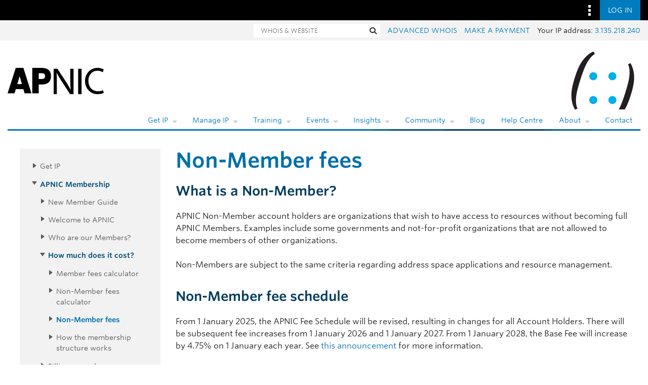

--- FILE ---
content_type: text/html; charset=UTF-8
request_url: https://www.apnic.net/get-ip/apnic-membership/how-much-does-it-cost/non-member/
body_size: 13877
content:
<!DOCTYPE html>
<html lang="en-AU" class="no-js">
<head>
    <meta charset="UTF-8">
    <meta http-equiv="x-ua-compatible" content="ie=edge">
    <meta name="viewport" content="width=device-width, initial-scale=1">
    <meta name="description" content="A global, open, stable, and secure Internet that serves the entire Asia Pacific community">

    <link rel="profile" href="https://gmpg.org/xfn/11">

    <link rel="apple-touch-icon-precomposed" sizes="57x57" href="https://www.apnic.net/apple-touch-icon-57x57.png"/>
    <link rel="apple-touch-icon-precomposed" sizes="114x114" href="https://www.apnic.net/apple-touch-icon-114x114.png"/>
    <link rel="apple-touch-icon-precomposed" sizes="72x72" href="https://www.apnic.net/apple-touch-icon-72x72.png"/>
    <link rel="apple-touch-icon-precomposed" sizes="144x144" href="https://www.apnic.net/apple-touch-icon-144x144.png"/>
    <link rel="apple-touch-icon-precomposed" sizes="120x120" href="https://www.apnic.net/apple-touch-icon-120x120.png"/>
    <link rel="apple-touch-icon-precomposed" sizes="152x152" href="https://www.apnic.net/apple-touch-icon-152x152.png"/>

    <link rel="icon" type="image/png" href="https://www.apnic.net/favicon-32x32.png" sizes="32x32"/>
    <link rel="icon" type="image/png" href="https://www.apnic.net/favicon-16x16.png" sizes="16x16"/>

    <meta name="application-name" content="APNIC"/>
    <meta name="msapplication-TileColor" content="#FFFFFF"/>
    <meta name="msapplication-TileImage" content="//www.apnic.net/mstile-144x144.png"/>

    <!-- Facebook preview card -->
    <script>
        var link = document.createElement('meta');
        link.setAttribute('property', 'og:url');
        link.content = document.location;
        document.getElementsByTagName('head')[0].appendChild(link);
    </script>
    <meta property="og:type" content="article"/>
    <meta property="og:title" content="Non-Member fees | APNIC"/>
    <meta property="og:description" content="A global, open, stable, and secure Internet that serves the entire Asia Pacific community"/>
    <meta property="og:image" content="https://www.apnic.net/facebook-og.png"/>
    <meta property="og:image:alt" content="APNIC Logo"/>

    <!-- Twitter preview card -->
    <meta name="twitter:title" content="Non-Member fees | APNIC"/>
    <meta name="twitter:image" content="https://www.apnic.net/facebook-og.png"/>
    <meta name="twitter:description" content="A global, open, stable, and secure Internet that serves the entire Asia Pacific community"/>
    <meta name="twitter:site" content="@apnic"/>
    <meta name="twitter:card" content="summary_large_image"/>

    <meta name="apnic-user-ip" content="3.135.218.240"/>

    <title>Non-Member fees &#8211; APNIC</title>
<meta name='robots' content='max-image-preview:large' />
	<style>img:is([sizes="auto" i], [sizes^="auto," i]) { contain-intrinsic-size: 3000px 1500px }</style>
	<link rel='dns-prefetch' href='//webdist.data.apnic.net' />
<link rel="alternate" type="application/rss+xml" title="APNIC &raquo; Feed" href="https://www.apnic.net/feed/" />
<link rel="alternate" type="application/rss+xml" title="APNIC &raquo; Comments Feed" href="https://www.apnic.net/comments/feed/" />
<script type="text/javascript">
/* <![CDATA[ */
window._wpemojiSettings = {"baseUrl":"https:\/\/s.w.org\/images\/core\/emoji\/16.0.1\/72x72\/","ext":".png","svgUrl":"https:\/\/s.w.org\/images\/core\/emoji\/16.0.1\/svg\/","svgExt":".svg","source":{"concatemoji":"https:\/\/www.apnic.net\/wp-includes\/js\/wp-emoji-release.min.js?ver=6.8.2"}};
/*! This file is auto-generated */
!function(s,n){var o,i,e;function c(e){try{var t={supportTests:e,timestamp:(new Date).valueOf()};sessionStorage.setItem(o,JSON.stringify(t))}catch(e){}}function p(e,t,n){e.clearRect(0,0,e.canvas.width,e.canvas.height),e.fillText(t,0,0);var t=new Uint32Array(e.getImageData(0,0,e.canvas.width,e.canvas.height).data),a=(e.clearRect(0,0,e.canvas.width,e.canvas.height),e.fillText(n,0,0),new Uint32Array(e.getImageData(0,0,e.canvas.width,e.canvas.height).data));return t.every(function(e,t){return e===a[t]})}function u(e,t){e.clearRect(0,0,e.canvas.width,e.canvas.height),e.fillText(t,0,0);for(var n=e.getImageData(16,16,1,1),a=0;a<n.data.length;a++)if(0!==n.data[a])return!1;return!0}function f(e,t,n,a){switch(t){case"flag":return n(e,"\ud83c\udff3\ufe0f\u200d\u26a7\ufe0f","\ud83c\udff3\ufe0f\u200b\u26a7\ufe0f")?!1:!n(e,"\ud83c\udde8\ud83c\uddf6","\ud83c\udde8\u200b\ud83c\uddf6")&&!n(e,"\ud83c\udff4\udb40\udc67\udb40\udc62\udb40\udc65\udb40\udc6e\udb40\udc67\udb40\udc7f","\ud83c\udff4\u200b\udb40\udc67\u200b\udb40\udc62\u200b\udb40\udc65\u200b\udb40\udc6e\u200b\udb40\udc67\u200b\udb40\udc7f");case"emoji":return!a(e,"\ud83e\udedf")}return!1}function g(e,t,n,a){var r="undefined"!=typeof WorkerGlobalScope&&self instanceof WorkerGlobalScope?new OffscreenCanvas(300,150):s.createElement("canvas"),o=r.getContext("2d",{willReadFrequently:!0}),i=(o.textBaseline="top",o.font="600 32px Arial",{});return e.forEach(function(e){i[e]=t(o,e,n,a)}),i}function t(e){var t=s.createElement("script");t.src=e,t.defer=!0,s.head.appendChild(t)}"undefined"!=typeof Promise&&(o="wpEmojiSettingsSupports",i=["flag","emoji"],n.supports={everything:!0,everythingExceptFlag:!0},e=new Promise(function(e){s.addEventListener("DOMContentLoaded",e,{once:!0})}),new Promise(function(t){var n=function(){try{var e=JSON.parse(sessionStorage.getItem(o));if("object"==typeof e&&"number"==typeof e.timestamp&&(new Date).valueOf()<e.timestamp+604800&&"object"==typeof e.supportTests)return e.supportTests}catch(e){}return null}();if(!n){if("undefined"!=typeof Worker&&"undefined"!=typeof OffscreenCanvas&&"undefined"!=typeof URL&&URL.createObjectURL&&"undefined"!=typeof Blob)try{var e="postMessage("+g.toString()+"("+[JSON.stringify(i),f.toString(),p.toString(),u.toString()].join(",")+"));",a=new Blob([e],{type:"text/javascript"}),r=new Worker(URL.createObjectURL(a),{name:"wpTestEmojiSupports"});return void(r.onmessage=function(e){c(n=e.data),r.terminate(),t(n)})}catch(e){}c(n=g(i,f,p,u))}t(n)}).then(function(e){for(var t in e)n.supports[t]=e[t],n.supports.everything=n.supports.everything&&n.supports[t],"flag"!==t&&(n.supports.everythingExceptFlag=n.supports.everythingExceptFlag&&n.supports[t]);n.supports.everythingExceptFlag=n.supports.everythingExceptFlag&&!n.supports.flag,n.DOMReady=!1,n.readyCallback=function(){n.DOMReady=!0}}).then(function(){return e}).then(function(){var e;n.supports.everything||(n.readyCallback(),(e=n.source||{}).concatemoji?t(e.concatemoji):e.wpemoji&&e.twemoji&&(t(e.twemoji),t(e.wpemoji)))}))}((window,document),window._wpemojiSettings);
/* ]]> */
</script>
<style id='wp-emoji-styles-inline-css' type='text/css'>

	img.wp-smiley, img.emoji {
		display: inline !important;
		border: none !important;
		box-shadow: none !important;
		height: 1em !important;
		width: 1em !important;
		margin: 0 0.07em !important;
		vertical-align: -0.1em !important;
		background: none !important;
		padding: 0 !important;
	}
</style>
<link rel='stylesheet' id='wp-block-library-css' href='https://www.apnic.net/wp-includes/css/dist/block-library/style.min.css?ver=6.8.2' type='text/css' media='all' />
<style id='classic-theme-styles-inline-css' type='text/css'>
/*! This file is auto-generated */
.wp-block-button__link{color:#fff;background-color:#32373c;border-radius:9999px;box-shadow:none;text-decoration:none;padding:calc(.667em + 2px) calc(1.333em + 2px);font-size:1.125em}.wp-block-file__button{background:#32373c;color:#fff;text-decoration:none}
</style>
<style id='global-styles-inline-css' type='text/css'>
:root{--wp--preset--aspect-ratio--square: 1;--wp--preset--aspect-ratio--4-3: 4/3;--wp--preset--aspect-ratio--3-4: 3/4;--wp--preset--aspect-ratio--3-2: 3/2;--wp--preset--aspect-ratio--2-3: 2/3;--wp--preset--aspect-ratio--16-9: 16/9;--wp--preset--aspect-ratio--9-16: 9/16;--wp--preset--color--black: #000000;--wp--preset--color--cyan-bluish-gray: #abb8c3;--wp--preset--color--white: #ffffff;--wp--preset--color--pale-pink: #f78da7;--wp--preset--color--vivid-red: #cf2e2e;--wp--preset--color--luminous-vivid-orange: #ff6900;--wp--preset--color--luminous-vivid-amber: #fcb900;--wp--preset--color--light-green-cyan: #7bdcb5;--wp--preset--color--vivid-green-cyan: #00d084;--wp--preset--color--pale-cyan-blue: #8ed1fc;--wp--preset--color--vivid-cyan-blue: #0693e3;--wp--preset--color--vivid-purple: #9b51e0;--wp--preset--gradient--vivid-cyan-blue-to-vivid-purple: linear-gradient(135deg,rgba(6,147,227,1) 0%,rgb(155,81,224) 100%);--wp--preset--gradient--light-green-cyan-to-vivid-green-cyan: linear-gradient(135deg,rgb(122,220,180) 0%,rgb(0,208,130) 100%);--wp--preset--gradient--luminous-vivid-amber-to-luminous-vivid-orange: linear-gradient(135deg,rgba(252,185,0,1) 0%,rgba(255,105,0,1) 100%);--wp--preset--gradient--luminous-vivid-orange-to-vivid-red: linear-gradient(135deg,rgba(255,105,0,1) 0%,rgb(207,46,46) 100%);--wp--preset--gradient--very-light-gray-to-cyan-bluish-gray: linear-gradient(135deg,rgb(238,238,238) 0%,rgb(169,184,195) 100%);--wp--preset--gradient--cool-to-warm-spectrum: linear-gradient(135deg,rgb(74,234,220) 0%,rgb(151,120,209) 20%,rgb(207,42,186) 40%,rgb(238,44,130) 60%,rgb(251,105,98) 80%,rgb(254,248,76) 100%);--wp--preset--gradient--blush-light-purple: linear-gradient(135deg,rgb(255,206,236) 0%,rgb(152,150,240) 100%);--wp--preset--gradient--blush-bordeaux: linear-gradient(135deg,rgb(254,205,165) 0%,rgb(254,45,45) 50%,rgb(107,0,62) 100%);--wp--preset--gradient--luminous-dusk: linear-gradient(135deg,rgb(255,203,112) 0%,rgb(199,81,192) 50%,rgb(65,88,208) 100%);--wp--preset--gradient--pale-ocean: linear-gradient(135deg,rgb(255,245,203) 0%,rgb(182,227,212) 50%,rgb(51,167,181) 100%);--wp--preset--gradient--electric-grass: linear-gradient(135deg,rgb(202,248,128) 0%,rgb(113,206,126) 100%);--wp--preset--gradient--midnight: linear-gradient(135deg,rgb(2,3,129) 0%,rgb(40,116,252) 100%);--wp--preset--font-size--small: 13px;--wp--preset--font-size--medium: 20px;--wp--preset--font-size--large: 36px;--wp--preset--font-size--x-large: 42px;--wp--preset--spacing--20: 0.44rem;--wp--preset--spacing--30: 0.67rem;--wp--preset--spacing--40: 1rem;--wp--preset--spacing--50: 1.5rem;--wp--preset--spacing--60: 2.25rem;--wp--preset--spacing--70: 3.38rem;--wp--preset--spacing--80: 5.06rem;--wp--preset--shadow--natural: 6px 6px 9px rgba(0, 0, 0, 0.2);--wp--preset--shadow--deep: 12px 12px 50px rgba(0, 0, 0, 0.4);--wp--preset--shadow--sharp: 6px 6px 0px rgba(0, 0, 0, 0.2);--wp--preset--shadow--outlined: 6px 6px 0px -3px rgba(255, 255, 255, 1), 6px 6px rgba(0, 0, 0, 1);--wp--preset--shadow--crisp: 6px 6px 0px rgba(0, 0, 0, 1);}:where(.is-layout-flex){gap: 0.5em;}:where(.is-layout-grid){gap: 0.5em;}body .is-layout-flex{display: flex;}.is-layout-flex{flex-wrap: wrap;align-items: center;}.is-layout-flex > :is(*, div){margin: 0;}body .is-layout-grid{display: grid;}.is-layout-grid > :is(*, div){margin: 0;}:where(.wp-block-columns.is-layout-flex){gap: 2em;}:where(.wp-block-columns.is-layout-grid){gap: 2em;}:where(.wp-block-post-template.is-layout-flex){gap: 1.25em;}:where(.wp-block-post-template.is-layout-grid){gap: 1.25em;}.has-black-color{color: var(--wp--preset--color--black) !important;}.has-cyan-bluish-gray-color{color: var(--wp--preset--color--cyan-bluish-gray) !important;}.has-white-color{color: var(--wp--preset--color--white) !important;}.has-pale-pink-color{color: var(--wp--preset--color--pale-pink) !important;}.has-vivid-red-color{color: var(--wp--preset--color--vivid-red) !important;}.has-luminous-vivid-orange-color{color: var(--wp--preset--color--luminous-vivid-orange) !important;}.has-luminous-vivid-amber-color{color: var(--wp--preset--color--luminous-vivid-amber) !important;}.has-light-green-cyan-color{color: var(--wp--preset--color--light-green-cyan) !important;}.has-vivid-green-cyan-color{color: var(--wp--preset--color--vivid-green-cyan) !important;}.has-pale-cyan-blue-color{color: var(--wp--preset--color--pale-cyan-blue) !important;}.has-vivid-cyan-blue-color{color: var(--wp--preset--color--vivid-cyan-blue) !important;}.has-vivid-purple-color{color: var(--wp--preset--color--vivid-purple) !important;}.has-black-background-color{background-color: var(--wp--preset--color--black) !important;}.has-cyan-bluish-gray-background-color{background-color: var(--wp--preset--color--cyan-bluish-gray) !important;}.has-white-background-color{background-color: var(--wp--preset--color--white) !important;}.has-pale-pink-background-color{background-color: var(--wp--preset--color--pale-pink) !important;}.has-vivid-red-background-color{background-color: var(--wp--preset--color--vivid-red) !important;}.has-luminous-vivid-orange-background-color{background-color: var(--wp--preset--color--luminous-vivid-orange) !important;}.has-luminous-vivid-amber-background-color{background-color: var(--wp--preset--color--luminous-vivid-amber) !important;}.has-light-green-cyan-background-color{background-color: var(--wp--preset--color--light-green-cyan) !important;}.has-vivid-green-cyan-background-color{background-color: var(--wp--preset--color--vivid-green-cyan) !important;}.has-pale-cyan-blue-background-color{background-color: var(--wp--preset--color--pale-cyan-blue) !important;}.has-vivid-cyan-blue-background-color{background-color: var(--wp--preset--color--vivid-cyan-blue) !important;}.has-vivid-purple-background-color{background-color: var(--wp--preset--color--vivid-purple) !important;}.has-black-border-color{border-color: var(--wp--preset--color--black) !important;}.has-cyan-bluish-gray-border-color{border-color: var(--wp--preset--color--cyan-bluish-gray) !important;}.has-white-border-color{border-color: var(--wp--preset--color--white) !important;}.has-pale-pink-border-color{border-color: var(--wp--preset--color--pale-pink) !important;}.has-vivid-red-border-color{border-color: var(--wp--preset--color--vivid-red) !important;}.has-luminous-vivid-orange-border-color{border-color: var(--wp--preset--color--luminous-vivid-orange) !important;}.has-luminous-vivid-amber-border-color{border-color: var(--wp--preset--color--luminous-vivid-amber) !important;}.has-light-green-cyan-border-color{border-color: var(--wp--preset--color--light-green-cyan) !important;}.has-vivid-green-cyan-border-color{border-color: var(--wp--preset--color--vivid-green-cyan) !important;}.has-pale-cyan-blue-border-color{border-color: var(--wp--preset--color--pale-cyan-blue) !important;}.has-vivid-cyan-blue-border-color{border-color: var(--wp--preset--color--vivid-cyan-blue) !important;}.has-vivid-purple-border-color{border-color: var(--wp--preset--color--vivid-purple) !important;}.has-vivid-cyan-blue-to-vivid-purple-gradient-background{background: var(--wp--preset--gradient--vivid-cyan-blue-to-vivid-purple) !important;}.has-light-green-cyan-to-vivid-green-cyan-gradient-background{background: var(--wp--preset--gradient--light-green-cyan-to-vivid-green-cyan) !important;}.has-luminous-vivid-amber-to-luminous-vivid-orange-gradient-background{background: var(--wp--preset--gradient--luminous-vivid-amber-to-luminous-vivid-orange) !important;}.has-luminous-vivid-orange-to-vivid-red-gradient-background{background: var(--wp--preset--gradient--luminous-vivid-orange-to-vivid-red) !important;}.has-very-light-gray-to-cyan-bluish-gray-gradient-background{background: var(--wp--preset--gradient--very-light-gray-to-cyan-bluish-gray) !important;}.has-cool-to-warm-spectrum-gradient-background{background: var(--wp--preset--gradient--cool-to-warm-spectrum) !important;}.has-blush-light-purple-gradient-background{background: var(--wp--preset--gradient--blush-light-purple) !important;}.has-blush-bordeaux-gradient-background{background: var(--wp--preset--gradient--blush-bordeaux) !important;}.has-luminous-dusk-gradient-background{background: var(--wp--preset--gradient--luminous-dusk) !important;}.has-pale-ocean-gradient-background{background: var(--wp--preset--gradient--pale-ocean) !important;}.has-electric-grass-gradient-background{background: var(--wp--preset--gradient--electric-grass) !important;}.has-midnight-gradient-background{background: var(--wp--preset--gradient--midnight) !important;}.has-small-font-size{font-size: var(--wp--preset--font-size--small) !important;}.has-medium-font-size{font-size: var(--wp--preset--font-size--medium) !important;}.has-large-font-size{font-size: var(--wp--preset--font-size--large) !important;}.has-x-large-font-size{font-size: var(--wp--preset--font-size--x-large) !important;}
:where(.wp-block-post-template.is-layout-flex){gap: 1.25em;}:where(.wp-block-post-template.is-layout-grid){gap: 1.25em;}
:where(.wp-block-columns.is-layout-flex){gap: 2em;}:where(.wp-block-columns.is-layout-grid){gap: 2em;}
:root :where(.wp-block-pullquote){font-size: 1.5em;line-height: 1.6;}
</style>
<link rel='stylesheet' id='related-frontend-css-css' href='https://www.apnic.net/wp-content/plugins/related/css/frontend-style.css?ver=3.5.0' type='text/css' media='all' />
<link rel='stylesheet' id='theme-fonts-css' href='https://www.apnic.net/fonts/835628/D99FF905ACA9D69D2.css?ver=6.8.2' type='text/css' media='all' />
<link rel='stylesheet' id='apnic-css-style-css' href='https://www.apnic.net/wp-content/themes/apnic/style.css?ver=6.8.2' type='text/css' media='all' />
<link rel='stylesheet' id='ninjaform-custom-css' href='https://www.apnic.net/wp-content/themes/apnic/css/ninjaform-custom.css?ver=6.8.2' type='text/css' media='all' />
<link rel='stylesheet' id='print-css' href='https://www.apnic.net/wp-content/themes/apnic/css/print.css?ver=6.8.2' type='text/css' media='all' />
<link rel='stylesheet' id='apnic-web-style-guide-css' href='https://webdist.data.apnic.net/web-framework-theme/9.1.5/css/theme.min.css?ver=6.8.2' type='text/css' media='all' />
<link rel='stylesheet' id='datatables-css' href='https://www.apnic.net/wp-content/themes/apnic/assets/DataTables/datatables.min.css?v=d548f54fc3598ec5e536b7522e67c9db02db1ebb58602593490d2e2717e6b412&#038;ver=6.8.2' type='text/css' media='all' />
<link rel='stylesheet' id='apnic-legacy-css-css' href='https://www.apnic.net/wp-content/themes/apnic/dist/legacy.min.css?v=15d15dc8f1acf022abc1a136f7616f500e831a58c771fa4892c85ec5f7ce1be1&#038;ver=6.8.2' type='text/css' media='all' />
<script type="text/javascript" src="https://www.apnic.net/wp-includes/js/jquery/jquery.min.js?ver=3.7.1" id="jquery-core-js"></script>
<script type="text/javascript" src="https://www.apnic.net/wp-includes/js/jquery/jquery-migrate.min.js?ver=3.4.1" id="jquery-migrate-js"></script>
<link rel="https://api.w.org/" href="https://www.apnic.net/wp-json/" /><link rel="alternate" title="JSON" type="application/json" href="https://www.apnic.net/wp-json/wp/v2/pages/204" /><link rel="EditURI" type="application/rsd+xml" title="RSD" href="https://www.apnic.net/xmlrpc.php?rsd" />
<meta name="generator" content="WordPress 6.8.2" />
<link rel="canonical" href="https://www.apnic.net/get-ip/apnic-membership/how-much-does-it-cost/non-member/" />
<link rel="alternate" title="oEmbed (JSON)" type="application/json+oembed" href="https://www.apnic.net/wp-json/oembed/1.0/embed?url=https%3A%2F%2Fwww.apnic.net%2Fget-ip%2Fapnic-membership%2Fhow-much-does-it-cost%2Fnon-member%2F" />
<link rel="alternate" title="oEmbed (XML)" type="text/xml+oembed" href="https://www.apnic.net/wp-json/oembed/1.0/embed?url=https%3A%2F%2Fwww.apnic.net%2Fget-ip%2Fapnic-membership%2Fhow-much-does-it-cost%2Fnon-member%2F&#038;format=xml" />
<meta name="apnic-auth-authority-url" content="https://login.apnic.net/oauth2/apnic"/><meta name="apnic-auth-client-id" content="0oa4ns75t4zA1gwFc3l7"/><meta name="apnic-auth-redirect-uri" content="https://www.apnic.net//auth-callback"/><meta name="apnic-auth-home-redirect-uri" content="https://www.apnic.net/"/><meta name="apnic-auth-silent-redirect-uri" content="https://www.apnic.net/silent-renew-oidc"/><meta name="apnic-theme-data-list" content="[base64]/[base64]"/><script type="text/javascript"
        src="https://www.gstatic.com/charts/loader.js"></script><link rel="prefetch" href="https://cloud.typography.com/6771312/722504/css/fonts.css">		<style type="text/css" id="wp-custom-css">
			.grecaptcha-badge { visibility: hidden !important; }		</style>
		
    
                <link href="https://www.apnic.net/wp-content/themes/apnic/dist/index-vDgfMzs8e.css" rel="stylesheet"/>
                <style></style>
    <!-- Google Tag Manager -->
    <script>(function(w,d,s,l,i){w[l]=w[l]||[];w[l].push({'gtm.start':
                new Date().getTime(),event:'gtm.js'});var f=d.getElementsByTagName(s)[0],
            j=d.createElement(s),dl=l!='dataLayer'?'&l='+l:'';j.async=true;j.src=
            'https://www.googletagmanager.com/gtm.js?id='+i+dl;f.parentNode.insertBefore(j,f);
        })(window,document,'script','dataLayer','GTM-5DX29TX');</script>
    <!-- End Google Tag Manager -->

    <style type="text/css">
        body {
            margin: 0 0 127px;
        }

        body.blog {
            margin: 0 0 127px;
        }
    </style>

</head>

<body class="wp-singular page-template page-template-custom-two-column page-template-custom-two-column-php page page-id-204 page-child parent-pageid-198 wp-theme-apnic">

<!-- Google Tag Manager (noscript) -->
<noscript><iframe src="https://www.googletagmanager.com/ns.html?id=GTM-5DX29TX"
                  height="0" width="0" style="display:none;visibility:hidden"></iframe></noscript>
<!-- End Google Tag Manager (noscript) -->
<a class="skip-link sr-only sr-only-focusable"
   href="#main">
    <div class="container">
        Skip to content    </div>
</a>
<nav class="omnibar omnibar--desktop-no-logo">
    <div class="container omnibar__container">
        <div class="omnibar__group-left">
            <div class="omnibar-logo__container">
                <a href="https://www.apnic.net">
                    <img class="omnibar-logo__image"
                         src="https://webdist.data.apnic.net/web-framework-theme/9.1.5/images/apnic-reverse.svg"
                         alt="APNIC Home">
                </a>
            </div>
        </div>
        <div class="omnibar__group-right">
            <div class="dropdown">
                <button class="omnibar-hamburger__toggle omnibar-hamburger__toggle--desktop dropdown-toggle"
                        id="omnibarHamburgerButton"
                        data-toggle="dropdown"
                        aria-haspopup="true"
                        aria-expanded="false">
                    <img class="omnibar-hamburger__icon"
                         src="https://webdist.data.apnic.net/web-framework-theme/9.1.5/images/icon-square-kebab.svg"
                         aria-hidden="true" alt="">
                </button>
                <div class="dropdown-menu dropdown-menu-right omnibar-quick-links__wrap"
                     aria-labelledby="omnibarHamburgerButton"
                     style="display: none;">
                    <a class="dropdown-item omnibar-quick-links__link" href="https://my.apnic.net/">MyAPNIC</a><a class="dropdown-item omnibar-quick-links__link" href="https://academy.apnic.net/">Academy</a><a class="dropdown-item omnibar-quick-links__link" href="https://blog.apnic.net/">Blog</a><a class="dropdown-item omnibar-quick-links__link" href="https://orbit.apnic.net/">Orbit</a><a class="dropdown-item omnibar-quick-links__link" href="https://rex.apnic.net/">REx</a><a class="dropdown-item omnibar-quick-links__link" href="https://dash.apnic.net/">DASH</a>
                </div>
            </div>
            <div id="apnic-omnibar-auth" style="display: flex;">
            </div>
        </div>
    </div>

    <div class="contextual contextual--grey">
        <div class="container contextual__container">
            <div class="container_group-left">
                <a class="contextual__h1-link" href="/">
                    <h1 class="contextual__h1">Home</h1>
                </a>
            </div>
            <div class="container_group-right d-flex">
                <div class="omnibar-contextual-navigation">
                    <div class="omnibar-contextual-navigation-secondary">
                        <div class="omnibar-contextual-navigation-secondary__item">
                            <form role="search"
                                  method="post"
                                  action="https://www.apnic.net"
                                  class="form-inline omnibar-contextual-navigation-secondary__search">
                                <label class="sr-only"
                                       for="form-search">Whois and website search</label>
                                <input type="text"
                                       class="omnibar-contextual-navigation-secondary__search-input"
                                       id="form-search"
                                       name="s"
                                       value=""
                                       aria-label="Search"
                                       placeholder="WHOIS & WEBSITE">

                                <button type="submit"
                                        class="btn omnibar-contextual-navigation-secondary__search-submit apnic-recaptcha-verification-submit">
                                    <span class="sr-only">Search</span>
                                    <span class="fa fa-search"
                                          aria-hidden="true"></span>
                                </button>
                            </form>
                        </div>
                        <div class="omnibar-contextual-navigation-secondary__item">
                            <div class="omnibar-contextual-navigation-secondary__all-caps">
                                <a href="https://wq.apnic.net/whois-search/static/search.html">Advanced Whois</a>
                            </div>
                        </div>
                        <div class="omnibar-contextual-navigation-secondary__item">
                            <div class="omnibar-contextual-navigation-secondary__all-caps">
                                <a href="https://www.apnic.net/get-ip/apnic-membership/billing-procedure/make-a-payment/">Make
                                    a
                                    payment</a>
                            </div>
                        </div>
                        <div class="omnibar-contextual-navigation-secondary__item">
                            <div id="ip"></div>
                        </div>
                    </div>
                </div>
                <div class="contextual__navbar-mobile">
                    <div class="dropdown omnibar-contextual-search__dropdown">
                        <a class="btn btn-secondary dropdown-toggle omnibar-contextual-search__toggle"
                           href="#"
                           role="button"
                           id="mobileContextualSearch"
                           data-bs-toggle="dropdown"
                           aria-expanded="false">
                            <span class="omnibar-contextual-search__toggle-text--toggled">Close Search</span>
                        </a>
                        <div class="dropdown-menu omnibar-contextual-search__wrap"
                             aria-labelledby="mobileContextualSearch">
                            <form class="form-inline omnibar-contextual-search__form"
                                  role="search"
                                  method="get"
                                  action="https://www.apnic.net">
                                <div class="input-group w-100">
                                    <label class="sr-only"
                                           for="contextualSearchInput">Search APNIC.net OR enter Whois database
                                        query</label>
                                    <input type="text"
                                           class="form-control omnibar-contextual-search__input"
                                           name="s"
                                           value=""
                                           id="contextualSearchInput"
                                           placeholder="Search APNIC.net OR enter Whois database query">
                                    <i class="fas fa-search omnibar-contextual-search__icon"></i>
                                </div>
                            </form>
                        </div>
                    </div>

                    <div class="dropdown contextual__dropdown">
                        <a class="btn btn-secondary dropdown-toggle omnibar-contextual-hamburger__toggle"
                           href="#"
                           role="button"
                           id="mobileContextualMenu"
                           data-bs-toggle="dropdown"
                           aria-expanded="false">
                        </a>

                        <div class="dropdown-menu omnibar-contextual__wrap"
                             aria-labelledby="mobileContextualMenu">

                            <!-- Navigation populated dynamically using Theme Data List, contact Web Team to modify. -->
                            <ul class="omnibar-contextual-navigation-mobile-nav">
                                <li class="omnibar-contextual-navigation-mobile-nav__item">
    <button class="omnibar-contextual-navigation-mobile-nav__button ">Get IP</button>
    <ul class="omnibar-contextual-navigation-mobile-sub-nav">
      <li class="omnibar-contextual-navigation-mobile-sub-nav__item">
    <a href="https://www.apnic.net/get-ip/get-ip-addresses-asn/"
       class="omnibar-contextual-navigation-mobile-sub-nav__link">Get IP</a>
</li><li class="omnibar-contextual-navigation-mobile-sub-nav__item">
    <a href="https://www.apnic.net/get-ip/apnic-membership/billing-procedure/make-a-payment/"
       class="omnibar-contextual-navigation-mobile-sub-nav__link">Make a payment</a>
</li><li class="omnibar-contextual-navigation-mobile-sub-nav__item">
    <a href="https://www.apnic.net/get-ip/apnic-membership/"
       class="omnibar-contextual-navigation-mobile-sub-nav__link">Membership</a>
</li><li class="omnibar-contextual-navigation-mobile-sub-nav__item">
    <a href="https://www.apnic.net/get-ip/faqs/"
       class="omnibar-contextual-navigation-mobile-sub-nav__link">FAQs</a>
</li>
    </ul>
</li><li class="omnibar-contextual-navigation-mobile-nav__item">
    <button class="omnibar-contextual-navigation-mobile-nav__button ">Manage IP</button>
    <ul class="omnibar-contextual-navigation-mobile-sub-nav">
      <li class="omnibar-contextual-navigation-mobile-sub-nav__item">
    <a href="https://www.apnic.net/manage-ip/myapnic/"
       class="omnibar-contextual-navigation-mobile-sub-nav__link">MyAPNIC</a>
</li><li class="omnibar-contextual-navigation-mobile-sub-nav__item">
    <a href="https://www.apnic.net/manage-ip/using-whois/"
       class="omnibar-contextual-navigation-mobile-sub-nav__link">Using Whois</a>
</li><li class="omnibar-contextual-navigation-mobile-sub-nav__item">
    <a href="https://www.apnic.net/manage-ip/ipv4-exhaustion/"
       class="omnibar-contextual-navigation-mobile-sub-nav__link">IPv4 exhaustion</a>
</li><li class="omnibar-contextual-navigation-mobile-sub-nav__item">
    <a href="https://www.apnic.net/community/ipv6/"
       class="omnibar-contextual-navigation-mobile-sub-nav__link">Go IPv6</a>
</li><li class="omnibar-contextual-navigation-mobile-sub-nav__item">
    <a href="https://www.apnic.net/manage-ip/apnic-services/routing-registry/"
       class="omnibar-contextual-navigation-mobile-sub-nav__link">Routing Registry</a>
</li><li class="omnibar-contextual-navigation-mobile-sub-nav__item">
    <a href="https://www.apnic.net/get-ip/apnic-membership/billing-procedure/make-a-payment/"
       class="omnibar-contextual-navigation-mobile-sub-nav__link">Make a payment</a>
</li>
    </ul>
</li><li class="omnibar-contextual-navigation-mobile-nav__item">
    <button class="omnibar-contextual-navigation-mobile-nav__button ">Training</button>
    <ul class="omnibar-contextual-navigation-mobile-sub-nav">
      <li class="omnibar-contextual-navigation-mobile-sub-nav__item">
    <a href="https://academy.apnic.net/about"
       class="omnibar-contextual-navigation-mobile-sub-nav__link">About</a>
</li><li class="omnibar-contextual-navigation-mobile-sub-nav__item">
    <a href="https://academy.apnic.net/events"
       class="omnibar-contextual-navigation-mobile-sub-nav__link">Events</a>
</li><li class="omnibar-contextual-navigation-mobile-sub-nav__item">
    <a href="https://academy.apnic.net"
       class="omnibar-contextual-navigation-mobile-sub-nav__link">APNIC Academy</a>
</li><li class="omnibar-contextual-navigation-mobile-sub-nav__item">
    <a href="https://academy.apnic.net/community-trainers"
       class="omnibar-contextual-navigation-mobile-sub-nav__link">Community Trainers</a>
</li><li class="omnibar-contextual-navigation-mobile-sub-nav__item">
    <a href="https://academy.apnic.net/catalog"
       class="omnibar-contextual-navigation-mobile-sub-nav__link">Courses</a>
</li>
    </ul>
</li><li class="omnibar-contextual-navigation-mobile-nav__item">
    <button class="omnibar-contextual-navigation-mobile-nav__button ">Events</button>
    <ul class="omnibar-contextual-navigation-mobile-sub-nav">
      <li class="omnibar-contextual-navigation-mobile-sub-nav__item">
    <a href="https://www.apnic.net/events/conferences/"
       class="omnibar-contextual-navigation-mobile-sub-nav__link">Conferences</a>
</li><li class="omnibar-contextual-navigation-mobile-sub-nav__item">
    <a href="https://www.apnic.net/events/calendar"
       class="omnibar-contextual-navigation-mobile-sub-nav__link">Calendar</a>
</li><li class="omnibar-contextual-navigation-mobile-sub-nav__item">
    <a href="https://www.apnic.net/events/sponsor-an-event"
       class="omnibar-contextual-navigation-mobile-sub-nav__link">Sponsorship</a>
</li><li class="omnibar-contextual-navigation-mobile-sub-nav__item">
    <a href="https://www.apnic.net/events/apnic-community-code-of-conduct/"
       class="omnibar-contextual-navigation-mobile-sub-nav__link">Code of Conduct</a>
</li>
    </ul>
</li><li class="omnibar-contextual-navigation-mobile-nav__item">
    <button class="omnibar-contextual-navigation-mobile-nav__button ">Insights</button>
    <ul class="omnibar-contextual-navigation-mobile-sub-nav">
      <li class="omnibar-contextual-navigation-mobile-sub-nav__item">
    <a href="https://labs.apnic.net/"
       class="omnibar-contextual-navigation-mobile-sub-nav__link">APNIC Labs</a>
</li><li class="omnibar-contextual-navigation-mobile-sub-nav__item">
    <a href="https://dash.apnic.net/?utm_source=insights&amp;utm_medium=button&amp;utm_campaign=insights_page"
       class="omnibar-contextual-navigation-mobile-sub-nav__link">DASH to secure your networks</a>
</li><li class="omnibar-contextual-navigation-mobile-sub-nav__item">
    <a href="https://rex.apnic.net/?utm_source=insights&amp;utm_medium=button&amp;utm_campaign=insights_page"
       class="omnibar-contextual-navigation-mobile-sub-nav__link">REx</a>
</li><li class="omnibar-contextual-navigation-mobile-sub-nav__item">
    <a href="https://ftp.apnic.net/public/stats/apnic"
       class="omnibar-contextual-navigation-mobile-sub-nav__link">Raw Data</a>
</li>
    </ul>
</li><li class="omnibar-contextual-navigation-mobile-nav__item">
    <button class="omnibar-contextual-navigation-mobile-nav__button ">Community</button>
    <ul class="omnibar-contextual-navigation-mobile-sub-nav">
      <li class="omnibar-contextual-navigation-mobile-sub-nav__item">
    <a href="https://orbit.apnic.net/news-feed/"
       class="omnibar-contextual-navigation-mobile-sub-nav__link">Orbit</a>
</li><li class="omnibar-contextual-navigation-mobile-sub-nav__item">
    <a href="https://www.apnic.net/community/community-demographics/"
       class="omnibar-contextual-navigation-mobile-sub-nav__link">Community demographics</a>
</li><li class="omnibar-contextual-navigation-mobile-sub-nav__item">
    <a href="https://www.apnic.net/community/policy/"
       class="omnibar-contextual-navigation-mobile-sub-nav__link">Policy Development</a>
</li><li class="omnibar-contextual-navigation-mobile-sub-nav__item">
    <a href="https://www.apnic.net/community/fellowship/"
       class="omnibar-contextual-navigation-mobile-sub-nav__link">Fellowship</a>
</li><li class="omnibar-contextual-navigation-mobile-sub-nav__item">
    <a href="https://www.apnic.net/community/policy/current/"
       class="omnibar-contextual-navigation-mobile-sub-nav__link">Addressing policies</a>
</li><li class="omnibar-contextual-navigation-mobile-sub-nav__item">
    <a href="https://www.apnic.net/community/ecosystem/"
       class="omnibar-contextual-navigation-mobile-sub-nav__link">Internet community</a>
</li><li class="omnibar-contextual-navigation-mobile-sub-nav__item">
    <a href="https://www.apnic.net/events/apnic-community-code-of-conduct/"
       class="omnibar-contextual-navigation-mobile-sub-nav__link">Code of Conduct</a>
</li><li class="omnibar-contextual-navigation-mobile-sub-nav__item">
    <a href="https://www.apnic.net/community/support/technical-assistance/"
       class="omnibar-contextual-navigation-mobile-sub-nav__link">Technical Assistance</a>
</li><li class="omnibar-contextual-navigation-mobile-sub-nav__item">
    <a href="https://www.apnic.net/community/support/root-servers/"
       class="omnibar-contextual-navigation-mobile-sub-nav__link">Root servers</a>
</li><li class="omnibar-contextual-navigation-mobile-sub-nav__item">
    <a href="https://www.apnic.net/community/security/"
       class="omnibar-contextual-navigation-mobile-sub-nav__link">Security at APNIC</a>
</li><li class="omnibar-contextual-navigation-mobile-sub-nav__item">
    <a href="https://www.apnic.net/community/support/isif/"
       class="omnibar-contextual-navigation-mobile-sub-nav__link">ISIF Asia</a>
</li><li class="omnibar-contextual-navigation-mobile-sub-nav__item">
    <a href="https://apnic.foundation"
       class="omnibar-contextual-navigation-mobile-sub-nav__link">APNIC Foundation</a>
</li><li class="omnibar-contextual-navigation-mobile-sub-nav__item">
    <a href="https://www.apnic.net/community/participate/elections/nro-elections/"
       class="omnibar-contextual-navigation-mobile-sub-nav__link">NRO Number Council (NC)</a>
</li>
    </ul>
</li><li class="omnibar-contextual-navigation-mobile-nav__item">
    <a class="omnibar-contextual-navigation-mobile-nav__link <?php
    echo  ?>"
       href="https://blog.apnic.net/">
        Blog
    </a>
</li><li class="omnibar-contextual-navigation-mobile-nav__item">
    <a class="omnibar-contextual-navigation-mobile-nav__link <?php
    echo  ?>"
       href="https://help.apnic.net/s/">
        Help Centre
    </a>
</li><li class="omnibar-contextual-navigation-mobile-nav__item">
    <button class="omnibar-contextual-navigation-mobile-nav__button ">About</button>
    <ul class="omnibar-contextual-navigation-mobile-sub-nav">
      <li class="omnibar-contextual-navigation-mobile-sub-nav__item">
    <a href="https://www.apnic.net/about-apnic/organization/apnic-region/"
       class="omnibar-contextual-navigation-mobile-sub-nav__link">APNIC Region</a>
</li><li class="omnibar-contextual-navigation-mobile-sub-nav__item">
    <a href="https://www.apnic.net/get-ip/apnic-membership/"
       class="omnibar-contextual-navigation-mobile-sub-nav__link">APNIC Membership</a>
</li><li class="omnibar-contextual-navigation-mobile-sub-nav__item">
    <a href="https://www.apnic.net/about-apnic/organization/structure/apnic-executive-council/"
       class="omnibar-contextual-navigation-mobile-sub-nav__link">Executive Council</a>
</li><li class="omnibar-contextual-navigation-mobile-sub-nav__item">
    <a href="https://www.apnic.net/about-apnic/service-updates/"
       class="omnibar-contextual-navigation-mobile-sub-nav__link">Service updates</a>
</li><li class="omnibar-contextual-navigation-mobile-sub-nav__item">
    <a href="https://www.apnic.net/about-apnic/team/"
       class="omnibar-contextual-navigation-mobile-sub-nav__link">Team</a>
</li><li class="omnibar-contextual-navigation-mobile-sub-nav__item">
    <a href="https://www.apnic.net/about-apnic/corporate-documents/annual-reports/"
       class="omnibar-contextual-navigation-mobile-sub-nav__link">Annual Reports</a>
</li><li class="omnibar-contextual-navigation-mobile-sub-nav__item">
    <a href="https://www.apnic.net/about-apnic/transparency/"
       class="omnibar-contextual-navigation-mobile-sub-nav__link">Transparency</a>
</li><li class="omnibar-contextual-navigation-mobile-sub-nav__item">
    <a href="https://www.apnic.net/community/participate/member-feedback/"
       class="omnibar-contextual-navigation-mobile-sub-nav__link">APNIC Survey</a>
</li><li class="omnibar-contextual-navigation-mobile-sub-nav__item">
    <a href="https://www.apnic.net/about-apnic/corporate-documents/"
       class="omnibar-contextual-navigation-mobile-sub-nav__link">Corporate Documents</a>
</li><li class="omnibar-contextual-navigation-mobile-sub-nav__item">
    <a href="https://www.apnic.net/about-apnic/publications-archive/"
       class="omnibar-contextual-navigation-mobile-sub-nav__link">Publications Archive</a>
</li><li class="omnibar-contextual-navigation-mobile-sub-nav__item">
    <a href="https://www.apnic.net/about-apnic/employment/"
       class="omnibar-contextual-navigation-mobile-sub-nav__link">Careers</a>
</li><li class="omnibar-contextual-navigation-mobile-sub-nav__item">
    <a href="https://www.apnic.net/about-apnic/a-z-glossary/"
       class="omnibar-contextual-navigation-mobile-sub-nav__link">Glossary</a>
</li>
    </ul>
</li><li class="omnibar-contextual-navigation-mobile-nav__item">
    <a class="omnibar-contextual-navigation-mobile-nav__link <?php
    echo omnibar-contextual-navigation-mobile-nav__link--last-of-section ?>"
       href="https://www.apnic.net/about-apnic/organization/contact-apnic/">
        Contact
    </a>
</li>
                                <li class="omnibar-contextual-navigation-mobile-nav__item">
                                    <a class="omnibar-contextual-navigation-mobile-nav__link omnibar-contextual-navigation-mobile-nav__link--alt"
                                       href="https://wq.apnic.net/whois-search/static/search.html"
                                    >Advanced Whois</a>
                                </li>

                                <li class="omnibar-contextual-navigation-mobile-nav__item">
                                    <a class="omnibar-contextual-navigation-mobile-nav__link omnibar-contextual-navigation-mobile-nav__link--alt"
                                       href="https://www.apnic.net/get-ip/apnic-membership/billing-procedure/make-a-payment/"
                                    >Make a payment</a>
                                </li>
                                <li class="omnibar-contextual-navigation-mobile-nav__item">
                                    <div id="ipSecondary" class="omnibar-contextual-navigation-mobile-nav__link"></div>
                                </li>
                            </ul>
                        </div>
                    </div>
                </div>
            </div>
        </div>
    </div>
</nav><header class="apnic-header">
    <div class="container">
        <div class="row">
            <div class="col-8">
                <div class="apnic-header-brand">
                    <a href="https://www.apnic.net/"
                       aria-label="APNIC Home">
                        <img src="https://webdist.data.apnic.net/web-framework-theme/9.1.5/images/apnic.svg"
                             alt="APNIC Home">
                    </a>
                </div>
            </div>
            <div class="col-lg-4 d-none d-lg-block text-right">
                <div id="glyph"
                     class="header-glyph"
                     style="z-index: 1;"></div>
            </div>
        </div>
    </div>
</header><nav class="navbar apnic-main-nav navbar-expand-lg" id="apnic-navbar-content">
    <div class="container">
        <ul class="navbar-nav nav nav-pills justify-content-end ml-auto">
            <li class="navigation-item has-dropdown">
    <a href="https://www.apnic.net/get-ip/get-ip-addresses-asn/" aria-expanded="false">Get IP</a>
    <ul class="navigation-sub-menu">
      <li class="navigation-sub-item">
    <a href="https://www.apnic.net/get-ip/get-ip-addresses-asn/">Get IP</a>
</li><li class="navigation-sub-item">
    <a href="https://www.apnic.net/get-ip/apnic-membership/billing-procedure/make-a-payment/">Make a payment</a>
</li><li class="navigation-sub-item">
    <a href="https://www.apnic.net/get-ip/apnic-membership/">Membership</a>
</li><li class="navigation-sub-item">
    <a href="https://www.apnic.net/get-ip/faqs/">FAQs</a>
</li>
    </ul>
</li><li class="navigation-item has-dropdown">
    <a href="https://www.apnic.net/manage-ip/" aria-expanded="false">Manage IP</a>
    <ul class="navigation-sub-menu">
      <li class="navigation-sub-item">
    <a href="https://www.apnic.net/manage-ip/myapnic/">MyAPNIC</a>
</li><li class="navigation-sub-item">
    <a href="https://www.apnic.net/manage-ip/using-whois/">Using Whois</a>
</li><li class="navigation-sub-item">
    <a href="https://www.apnic.net/manage-ip/ipv4-exhaustion/">IPv4 exhaustion</a>
</li><li class="navigation-sub-item">
    <a href="https://www.apnic.net/community/ipv6/">Go IPv6</a>
</li><li class="navigation-sub-item">
    <a href="https://www.apnic.net/manage-ip/apnic-services/routing-registry/">Routing Registry</a>
</li><li class="navigation-sub-item">
    <a href="https://www.apnic.net/get-ip/apnic-membership/billing-procedure/make-a-payment/">Make a payment</a>
</li>
    </ul>
</li><li class="navigation-item has-dropdown">
    <a href="https://academy.apnic.net" aria-expanded="false">Training</a>
    <ul class="navigation-sub-menu">
      <li class="navigation-sub-item">
    <a href="https://academy.apnic.net/about">About</a>
</li><li class="navigation-sub-item">
    <a href="https://academy.apnic.net/events">Events</a>
</li><li class="navigation-sub-item">
    <a href="https://academy.apnic.net">APNIC Academy</a>
</li><li class="navigation-sub-item">
    <a href="https://academy.apnic.net/community-trainers">Community Trainers</a>
</li><li class="navigation-sub-item">
    <a href="https://academy.apnic.net/catalog">Courses</a>
</li>
    </ul>
</li><li class="navigation-item has-dropdown">
    <a href="https://www.apnic.net/events/" aria-expanded="false">Events</a>
    <ul class="navigation-sub-menu">
      <li class="navigation-sub-item">
    <a href="https://www.apnic.net/events/conferences/">Conferences</a>
</li><li class="navigation-sub-item">
    <a href="https://www.apnic.net/events/calendar">Calendar</a>
</li><li class="navigation-sub-item">
    <a href="https://www.apnic.net/events/sponsor-an-event">Sponsorship</a>
</li><li class="navigation-sub-item">
    <a href="https://www.apnic.net/events/apnic-community-code-of-conduct/">Code of Conduct</a>
</li>
    </ul>
</li><li class="navigation-item has-dropdown">
    <a href="https://www.apnic.net/insights" aria-expanded="false">Insights</a>
    <ul class="navigation-sub-menu">
      <li class="navigation-sub-item">
    <a href="https://labs.apnic.net/">APNIC Labs</a>
</li><li class="navigation-sub-item">
    <a href="https://dash.apnic.net/?utm_source=insights&amp;utm_medium=button&amp;utm_campaign=insights_page">DASH to secure your networks</a>
</li><li class="navigation-sub-item">
    <a href="https://rex.apnic.net/?utm_source=insights&amp;utm_medium=button&amp;utm_campaign=insights_page">REx</a>
</li><li class="navigation-sub-item">
    <a href="https://ftp.apnic.net/public/stats/apnic">Raw Data</a>
</li>
    </ul>
</li><li class="navigation-item has-dropdown">
    <a href="https://www.apnic.net/community/" aria-expanded="false">Community</a>
    <ul class="navigation-sub-menu">
      <li class="navigation-sub-item">
    <a href="https://orbit.apnic.net/news-feed/">Orbit</a>
</li><li class="navigation-sub-item">
    <a href="https://www.apnic.net/community/community-demographics/">Community demographics</a>
</li><li class="navigation-sub-item">
    <a href="https://www.apnic.net/community/policy/">Policy Development</a>
</li><li class="navigation-sub-item">
    <a href="https://www.apnic.net/community/fellowship/">Fellowship</a>
</li><li class="navigation-sub-item">
    <a href="https://www.apnic.net/community/policy/current/">Addressing policies</a>
</li><li class="navigation-sub-item">
    <a href="https://www.apnic.net/community/ecosystem/">Internet community</a>
</li><li class="navigation-sub-item">
    <a href="https://www.apnic.net/events/apnic-community-code-of-conduct/">Code of Conduct</a>
</li><li class="navigation-sub-item">
    <a href="https://www.apnic.net/community/support/technical-assistance/">Technical Assistance</a>
</li><li class="navigation-sub-item">
    <a href="https://www.apnic.net/community/support/root-servers/">Root servers</a>
</li><li class="navigation-sub-item">
    <a href="https://www.apnic.net/community/security/">Security at APNIC</a>
</li><li class="navigation-sub-item">
    <a href="https://www.apnic.net/community/support/isif/">ISIF Asia</a>
</li><li class="navigation-sub-item">
    <a href="https://apnic.foundation">APNIC Foundation</a>
</li><li class="navigation-sub-item">
    <a href="https://www.apnic.net/community/participate/elections/nro-elections/">NRO Number Council (NC)</a>
</li>
    </ul>
</li><li class="navigation-item">
    <a href="https://blog.apnic.net/">
        Blog
    </a>
</li><li class="navigation-item">
    <a href="https://help.apnic.net/s/">
        Help Centre
    </a>
</li><li class="navigation-item has-dropdown">
    <a href="https://www.apnic.net/about-apnic/" aria-expanded="false">About</a>
    <ul class="navigation-sub-menu">
      <li class="navigation-sub-item">
    <a href="https://www.apnic.net/about-apnic/organization/apnic-region/">APNIC Region</a>
</li><li class="navigation-sub-item">
    <a href="https://www.apnic.net/get-ip/apnic-membership/">APNIC Membership</a>
</li><li class="navigation-sub-item">
    <a href="https://www.apnic.net/about-apnic/organization/structure/apnic-executive-council/">Executive Council</a>
</li><li class="navigation-sub-item">
    <a href="https://www.apnic.net/about-apnic/service-updates/">Service updates</a>
</li><li class="navigation-sub-item">
    <a href="https://www.apnic.net/about-apnic/team/">Team</a>
</li><li class="navigation-sub-item">
    <a href="https://www.apnic.net/about-apnic/corporate-documents/annual-reports/">Annual Reports</a>
</li><li class="navigation-sub-item">
    <a href="https://www.apnic.net/about-apnic/transparency/">Transparency</a>
</li><li class="navigation-sub-item">
    <a href="https://www.apnic.net/community/participate/member-feedback/">APNIC Survey</a>
</li><li class="navigation-sub-item">
    <a href="https://www.apnic.net/about-apnic/corporate-documents/">Corporate Documents</a>
</li><li class="navigation-sub-item">
    <a href="https://www.apnic.net/about-apnic/publications-archive/">Publications Archive</a>
</li><li class="navigation-sub-item">
    <a href="https://www.apnic.net/about-apnic/employment/">Careers</a>
</li><li class="navigation-sub-item">
    <a href="https://www.apnic.net/about-apnic/a-z-glossary/">Glossary</a>
</li>
    </ul>
</li><li class="navigation-item">
    <a href="https://www.apnic.net/about-apnic/organization/contact-apnic/">
        Contact
    </a>
</li>
        </ul>
    </div>
    <div class="shadowbox"></div>
</nav>
<!-- Template: custom-two-column.php -->

<main id="main">
	<div class="container">
		<div class="content">
			<div class="row">
				<div class="col-sm-12 col-md-8 col-lg-9 order-md-2">
					<div class="content-main bs3-wrapper">
						
<article id="post-204" class="post-204 page type-page status-publish hentry">

	<header class="content-main-header">
		<h1 class="entry-title">Non-Member fees</h1>	</header>
	<!-- .entry-header -->

	<div class="content-main-body">
		<h3>What is a Non-Member?</h3>
<p>APNIC Non-Member account holders are organizations that wish to have access to resources without becoming full APNIC Members. Examples include some governments and not-for-profit organizations that are not allowed to become members of other organizations.</p>
<p>Non-Members are subject to the same criteria regarding address space applications and resource management.</p>
<h3>Non-Member fee schedule</h3>
<p>From 1 January 2025, the APNIC Fee Schedule will be revised, resulting in changes for all Account Holders. There will be subsequent fee increases from 1 January 2026 and 1 January 2027. From 1 January 2028, the Base Fee will increase by 4.75% on 1 January each year. See <a href="https://blog.apnic.net/2023/09/14/apnic-fees-to-increase-from-2025/">this announcement</a> for more information.</p>
<ul>
<li><a href="/get-ip/apnic-membership/how-much-does-it-cost/non-member-fees-calculator/">Calculate your Non-Member fees to estimate your annual account fee renewal</a></li>
<li>Download a copy of the <a href="https://www.apnic.net/wp-content/uploads/2023/12/Non-MemberFeeScheduleNEW_2024.pdf" download="">Non-Member Fee Schedule</a>.</li>
<li>View the changes in the <a href="/about-apnic/corporate-documents/documents/membership/non-member-fees/">Non-Member Fee Schedule</a>.</li>
</ul>
<h3>LDC discount</h3>
<p>Organizations located in Least Developed Countries (LDCs) receive a 50% discount on their APNIC Non-Member fees as described in section 3 of the APNIC Non-Member Fee Schedule. The list of LDCs is defined and maintained by the <a href="http://unstats.un.org/unsd/methods/m49/m49regin.htm#least/">United Nations Statistics division</a>. </p>
<h4>LDC graduating from LDC status</h4>
<p>For economies graduating from LDC status, all future LDC graduations will be subject to the following fee schedule changes for account holders in the ‘Very Small’ member tier. See this <a href="https://blog.apnic.net/2025/09/12/fee-resolution-to-assist-very-small-members-with-ldc-graduation/">blog post</a> for more information. </p>
<ul>
<li> On the first non-membership renewal following the LDC graduation date, Very Small account holders will receive a 25% discount on the full fee. All other account holders will be charged the full fee.</li>
<li>On the second non-membership renewal following the LDC graduation date, all account holders will be charged the full fee.</li>
</ul>
	</div>
	<!-- .entry-content -->

</article>
<!-- #post-## -->
					</div>
				</div>

				<div class="col-sm-12 col-md-4 col-lg-3 order-md-1">
					
<nav class="content-navigation">
						<!-- advanced-sidebar-menu/core-template --><ul class="child-sidebar-menu" data-level="1"><li class="page_item page-item-317 menu-item has_children"><a href="https://www.apnic.net/get-ip/get-ip-addresses-asn/">Get IP</a></li>
<li class="page_item page-item-193 current_page_ancestor menu-item has_children current-menu-ancestor"><a href="https://www.apnic.net/get-ip/apnic-membership/">APNIC Membership</a><ul class="grandchild-sidebar-menu level-0 children" data-level="2"><li class="page_item page-item-207 menu-item"><a href="https://www.apnic.net/get-ip/apnic-membership/guide/">New Member Guide</a></li>
<li class="page_item page-item-10939 menu-item"><a href="https://www.apnic.net/new-member-centre/">Welcome to APNIC</a></li>
<li class="page_item page-item-208 menu-item"><a href="https://www.apnic.net/get-ip/apnic-membership/who-are-our-members/">Who are our Members?</a></li>
<li class="page_item page-item-198 current_page_ancestor current_page_parent menu-item has_children current-menu-parent current-menu-ancestor"><a href="https://www.apnic.net/get-ip/apnic-membership/how-much-does-it-cost/">How much does it cost?</a><ul class="grandchild-sidebar-menu level-1 children" data-level="3"><li class="page_item page-item-67464 menu-item"><a href="https://www.apnic.net/get-ip/apnic-membership/how-much-does-it-cost/member-fees-calculator/">Member fees calculator</a></li>
<li class="page_item page-item-67469 menu-item"><a href="https://www.apnic.net/get-ip/apnic-membership/how-much-does-it-cost/non-member-fees-calculator/">Non-Member fees calculator</a></li>
<li class="page_item page-item-204 current_page_item menu-item current-menu-item"><a href="https://www.apnic.net/get-ip/apnic-membership/how-much-does-it-cost/non-member/" aria-current="page">Non-Member fees</a></li>
<li class="page_item page-item-199 menu-item"><a href="https://www.apnic.net/get-ip/apnic-membership/how-much-does-it-cost/member-structure/">How the membership structure works</a></li>
</ul>
</li>
<li class="page_item page-item-194 menu-item has_children"><a href="https://www.apnic.net/get-ip/apnic-membership/billing-procedure/">Billing procedure</a></li>
<li class="page_item page-item-203 menu-item has_children"><a href="https://www.apnic.net/get-ip/apnic-membership/manage-your-membership/">Manage your membership</a></li>
</ul>
</li>
<li class="page_item page-item-247 menu-item"><a href="https://www.apnic.net/get-ip/application-process/">Membership and Internet Resource Application Process</a></li>
</ul><!-- End .child-sidebar-menu -->			</nav><!-- #secondary -->
				</div>
			</div>
		</div>
	</div>
</main>

<footer class="footer">
  <div class="container">
    <div class="row">
      <div class="col-lg-2">
        <a href="https://www.apnic.net/" aria-label="APNIC Home">
          <div class="footer-logo">
            <span class="sr-only">APNIC Home</span>
          </div>
        </a>
      </div>
      <div class="col-lg-10">
        <div class="footer-social">
          Connect with us
          <ul>
            <li>
  <a href="https://www.facebook.com/APNIC"
     class="fab fa-facebook"><span class="sr-only">Facebook</span>
  </a>
</li><li>
  <a href="https://twitter.com/apnic"
     class="fab fa-twitter"><span class="sr-only">Twitter</span>
  </a>
</li><li>
  <a href="https://www.youtube.com/user/apnicmultimedia"
     class="fab fa-youtube"><span class="sr-only">YouTube</span>
  </a>
</li><li>
  <a href="https://www.flickr.com/photos/apnic/"
     class="fab fa-flickr"><span class="sr-only">Flickr</span>
  </a>
</li><li>
  <a href="https://weibo.com/APNICrir"
     class="fab fa-weibo"><span class="sr-only">Weibo</span>
  </a>
</li><li>
  <a href="https://www.slideshare.net/apnic"
     class="fab fa-slideshare"><span class="sr-only">Slideshare</span>
  </a>
</li><li>
  <a href="https://www.linkedin.com/company/apnic"
     class="fab fa-linkedin-in"><span class="sr-only">LinkedIn</span>
  </a>
</li><li>
  <a href="https://blog.apnic.net/feed/"
     class="fas fa-rss"><span class="sr-only">RSS</span>
  </a>
</li>
          </ul>
        </div>
      </div>
    </div>
    <div class="footer-aside">
      <small class="footer-aside-copyright">
        <span>© <span class="footer-aside-copyright-year">2026</span>&nbsp;APNIC</span>
        <span class="footer-aside-copyright-abn">ABN&nbsp;42&nbsp;081&nbsp;528&nbsp;010</span>
      </small>
      <ul class="footer-aside-links">
        <li>
  <a href="https://www.apnic.net/about-apnic/corporate-documents/documents/corporate/privacy/">Privacy</a>
</li><li>
  <a href="https://www.apnic.net/about-apnic/organization/contact-apnic/">Contact</a>
</li><li>
  <a href="https://help.apnic.net/">Help Centre</a>
</li><li>
  <a href="https://www.nro.net/category/news">NRO News</a>
</li><li>
  <a href="https://www.apnic.net/about-apnic/service-updates/">Service Status</a>
</li><li>
  <a href="https://www.apnic.net/about-apnic/employment/">Careers</a>
</li><li>
  <a href="https://www.apnic.net/community/send-us-feedback">Feedback</a>
</li>
      </ul>
    </div>
  </div>
</footer><script type="application/javascript">
    // Remove no-js class.
    document.documentElement.className = document.documentElement.className.replace("no-js", "js");
</script>

<script type="speculationrules">
{"prefetch":[{"source":"document","where":{"and":[{"href_matches":"\/*"},{"not":{"href_matches":["\/wp-*.php","\/wp-admin\/*","\/wp-content\/uploads\/*","\/wp-content\/*","\/wp-content\/plugins\/*","\/wp-content\/themes\/apnic\/*","\/*\\?(.+)"]}},{"not":{"selector_matches":"a[rel~=\"nofollow\"]"}},{"not":{"selector_matches":".no-prefetch, .no-prefetch a"}}]},"eagerness":"conservative"}]}
</script>
<script type="text/javascript" src="https://www.apnic.net/wp-content/themes/apnic/js/bootstrap.min.js?v=012d2859c50d596f758ea0f2547abc588824b7d865b3cf913a739d0fa17fc35b&amp;ver=6.8.2" id="bootstrap-js-js"></script>
<script type="text/javascript" src="https://webdist.data.apnic.net/web-framework-theme/9.1.5/js/theme.min.js?ver=6.8.2" id="apnic-js-main-js"></script>
<script type="text/javascript" src="https://www.apnic.net/wp-content/themes/apnic/assets/scripts/main.js?v=c927aed573d0599959e8830eade022f98d844074ca5bf53685e08cdeb5df9f9a&amp;ver=6.8.2" id="main-scripts-js"></script>
<script type="text/javascript" src="https://www.apnic.net/wp-content/themes/apnic/assets/scripts/navigation.js?v=e145f6fd9a92984f08ab20ec8f6580f18bd07e6f1c7f8eeeb44306e59de879e2&amp;ver=6.8.2" id="navigation-scripts-js"></script>
<script type="text/javascript" src="https://www.apnic.net/wp-content/themes/apnic/assets/DataTables/datatables.min.js?v=ca45c400cac7553c3bf84be5b04b21cdc147da3229c54347f48805f293d8ba24&amp;ver=6.8.2" id="datatables-js"></script>
<script></script>
                <script src="https://www.apnic.net/wp-content/themes/apnic/dist/index-vgppd6qzH.js"></script>
            <script type="text/javascript">
    (function ($) {
        window.onloadCallback = function() {
            var primarySearchs = document.getElementsByClassName("apnic-recaptcha-verification-submit");

            for (const primarySearch of primarySearchs) {
                grecaptcha.render(primarySearch, {
                  sitekey: '6LeuDdQrAAAAAGW2F0N7h7oF3Bj-wjgiE8AMvA2A',
                  callback: function (token) {
                    var captchaResponse = document.createElement("input");
                    captchaResponse.setAttribute('type', 'hidden');
                    captchaResponse.setAttribute('name', 'captcha_response');
                    captchaResponse.setAttribute('value', token);

                    primarySearch.parentElement.appendChild(captchaResponse);
                    $(primarySearch).closest('form').unbind('submit').submit();
                  }
                });
            }

            // In the situation where a user visits the search without a token
            // contained within the request, we will attempt a resubmission to
            // return back to search with a valid token.
            if (window.forceReCaptchaOnDemand === true && primarySearchs.length > 0) {
                primarySearchs[0].click();
            }
        };
    })(window.jQuery);
</script>

<script src="https://www.recaptcha.net/recaptcha/api.js?onload=onloadCallback&render=explicit"
    async defer>
</script></body>
</html>
